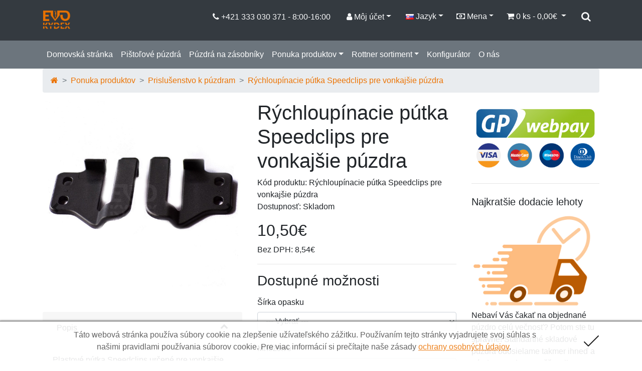

--- FILE ---
content_type: text/html; charset=utf-8
request_url: https://evokydex.sk/index.php?route=product/product&path=62_63&product_id=175
body_size: 11256
content:
<style>
.navbar-custom {
    background-color: #3b352f;
}

.img-thumbnail {
    border: 1px solid #000; /* Toto je príklad rámčeka, ktorý spôsobuje čiernu bodku */
}

.rounded {
    border-radius:.25rem!important
}

body {
    font-family: 'Segoe UI', Tahoma, Arial, sans-serif;
}

</style>
<!doctype html>
<!-- EVOGEAR s.r.o. 2024 - Vytvoril Petr Chmelík-->
<html dir="ltr" lang="sk">
<!--<![endif]-->
<head>
<meta charset="UTF-8" />
<meta name="viewport" content="width=device-width, initial-scale=1">
<meta http-equiv="X-UA-Compatible" content="IE=edge">
<title>Rýchloupínacie pútka Speedclips pre vonkajšie púzdra</title>
<base href="https://evokydex.sk/" />
<meta name="description" content="Plastové pútka Speedclips určené pre vonkajšie kydexové púzdra z dielne EVO-KYDEX. Speedclips sa neprevliekajú cez opasok ako klasické oceľové pútka ale jednoducho nasúvajú na už navlečený opasok." />
<meta name="keywords" content="Plastové pútka, Speedclips, Vonkajšie puzdrá, Kydexové puzdro, Evo-Kydex, Opasok, Komfort, Montáž, Skrutky, Balenie, Dva kusy, evokydex" />

<!--<link rel="stylesheet" href="https://stackpath.bootstrapcdn.com/bootstrap/4.1.0/css/bootstrap.min.css" integrity="sha384-9gVQ4dYFwwWSjIDZnLEWnxCjeSWFphJiwGPXr1jddIhOegiu1FwO5qRGvFXOdJZ4" crossorigin="anonymous">-->
<link href="catalog/view/theme/bootstrap4_basic/stylesheet/bootstrap-opencart-v4.1.1.min.css" rel="stylesheet" type="text/css" />
<script src="catalog/view/javascript/jquery/jquery-3.7.0.min.js" type="text/javascript"></script>
<script src="https://cdnjs.cloudflare.com/ajax/libs/popper.js/1.14.0/umd/popper.min.js" integrity="sha384-cs/chFZiN24E4KMATLdqdvsezGxaGsi4hLGOzlXwp5UZB1LY//20VyM2taTB4QvJ" crossorigin="anonymous"></script>
<script src="https://stackpath.bootstrapcdn.com/bootstrap/4.1.0/js/bootstrap.min.js" integrity="sha384-uefMccjFJAIv6A+rW+L4AHf99KvxDjWSu1z9VI8SKNVmz4sk7buKt/6v9KI65qnm" crossorigin="anonymous"></script>

<link href="catalog/view/javascript/font-awesome/css/font-awesome.min.css" rel="stylesheet" type="text/css" />
<link href="//fonts.googleapis.com/css?family=Open+Sans:400,400i,300,700" rel="stylesheet" type="text/css" />

<link href="catalog/view/javascript/jquery/magnific/magnific-popup.css" type="text/css" rel="stylesheet" media="screen" />
<link href="catalog/view/javascript/jquery/datetimepicker/bootstrap-datetimepicker.min.css" type="text/css" rel="stylesheet" media="screen" />
<script src="catalog/view/javascript/jquery/magnific/jquery.magnific-popup.min.js" type="text/javascript"></script>
<script src="catalog/view/javascript/jquery/datetimepicker/moment/moment.min.js" type="text/javascript"></script>
<script src="catalog/view/javascript/jquery/datetimepicker/moment/moment-with-locales.min.js" type="text/javascript"></script>
<script src="catalog/view/javascript/jquery/datetimepicker/bootstrap-datetimepicker.min.js" type="text/javascript"></script>
<script src="catalog/view/theme/bootstrap4_basic/javascript/common.js" type="text/javascript"></script>
<link href="https://evokydex.sk/index.php?route=product/product&amp;product_id=175" rel="canonical" />
<link href="https://evokydex.sk/image/catalog/Grafika EVOKYDEX/web-logo.png" rel="icon" />
<!-- Google tag (gtag.js) -->
<script async src="https://www.googletagmanager.com/gtag/js?id=G-QYTYKQQ6P9"></script>
<script>
  window.dataLayer = window.dataLayer || [];
  function gtag(){dataLayer.push(arguments);}
  gtag('js', new Date());

  gtag('config', 'G-QYTYKQQ6P9');
</script>
</head>
<body>
<nav class="navbar navbar-expand-sm navbar-dark text-light bg-dark" id="top">
    <div class="container">
    <a class="navbar-brand" href="/"><img src="https://evokydex.sk/image/catalog/Grafika EVOKYDEX/web-logo.png" width="55" height="55" class="d-inline-block align-top" alt=""></a>
    
    
    <ul id="top-links" class="nav float-right d-flex ">
        <li class="nav-item d-none d-md-none d-lg-inline-block"><a href="https://evokydex.sk/index.php?route=information/contact" class="nav-link text-light"><i class="fa fa-phone "></i> <span class="d-none d-md-none d-lg-inline-block">+421 333 030 371 - 8:00-16:00</span></a></li>
        <li class="nav-item dropdown "><a href="https://evokydex.sk/index.php?route=account/account" title="Môj účet" class="nav-link dropdown-toggle text-light" data-toggle="dropdown" aria-haspopup="true" aria-expanded="false"><i class="fa fa-user"></i> <span class="d-none d-md-none d-lg-inline-block ">Môj účet</span></a>
          <div class="dropdown-menu">
                        <a href="https://evokydex.sk/index.php?route=account/register" class="dropdown-item">Registrácia</a>
            <a href="https://evokydex.sk/index.php?route=account/login" class="dropdown-item">Prihlásiť sa</a>
                      </div>
        </li>
        <li class="nav-item dropdown">  <form action="https://evokydex.sk/index.php?route=common/language/language" method="post" enctype="multipart/form-data" id="form-language">
    <div class="btn-group">
      <a class="btn btn-link dropdown-toggle" data-toggle="dropdown" aria-haspopup="true" aria-expanded="false">
            
      <img src="catalog/language/sk-sk/sk-sk.png" alt="Slovenčina" title="Slovenčina">
                                          <span class="d-none d-md-none d-lg-inline-block">Jazyk</span></a>
       <div class="dropdown-menu" aria-labelledby="dropdownMenuButton">
                  <a class="dropdown-item language-select" type="button" name="sk-sk"><img src="catalog/language/sk-sk/sk-sk.png" alt="Slovenčina" title="Slovenčina" /> Slovenčina</a>
                  <a class="dropdown-item language-select" type="button" name="cs-cz"><img src="catalog/language/cs-cz/cs-cz.png" alt="Čeština" title="Čeština" /> Čeština</a>
                  <a class="dropdown-item language-select" type="button" name="en-gb"><img src="catalog/language/en-gb/en-gb.png" alt="English" title="English" /> English</a>
              </div>
    </div>
    <input type="hidden" name="code" value="" />
    <input type="hidden" name="redirect" value="https://evokydex.sk/index.php?route=product/product&amp;path=62_63&amp;product_id=175" />
  </form>
</li>
        <li class="nav-item dropdown">  <form action="https://evokydex.sk/index.php?route=common/currency/currency" method="post" enctype="multipart/form-data" id="form-currency">
    <div class="btn-group">
      <a class="btn btn-link dropdown-toggle" data-toggle="dropdown" aria-haspopup="true" aria-expanded="false"><i class="fa fa-money"></i> <span class="d-none d-md-none d-lg-inline-block"> Mena</span></a>
      <div class="dropdown-menu">
                          <button class="currency-select dropdown-item" type="button" name="CZK"> CZK</button>
                                  <button class="currency-select dropdown-item" type="button" name="EUR"> EUR (Euro)</button>
                      </div>
    </div>
    <input type="hidden" name="code" value="" />
    <input type="hidden" name="redirect" value="https://evokydex.sk/index.php?route=product/product&amp;path=62_63&amp;product_id=175" />
  </form>
</li>
    <li class="nav-item d-none d-md-inline-block"><style>
#cart table {
  min-width: 400px;
}
</style>
<div id="cart" class="btn-group">
<button type="button" class="btn btn-dark btn-block dropdown-toggle " data-toggle="dropdown" aria-haspopup="true" aria-expanded="false">
  <i class="fa fa-shopping-cart"></i> <span id="cart-total">0 ks - 0,00€</span>
</button>
  <ul class="dropdown-menu dropdown-menu-right">
  <div class="card-body">
        <li>
      <p class="text-center">Váš nákupný košík je prázdny!</p>
    </li>
        </div>
  </ul>
</div></li>
      <li class="nav-item d-none d-md-inline-block">
    <a type="button" href="index.php?route=product/search" class="btn btn-dark btn-block btn-lg text-light"><i class="fa fa-search"></i></a>
</li>
    

    <li class="nav-item d-block d-md-none justify-content-left"><a href="/index.php?route=checkout/cart" title="Zobraziť košík" class="nav-link text-light"> <i class="fa fa-shopping-basket fa-2x"></i></a></li>
      </ul>
    </div>
  </div>
</nav>
<!-- <header>
  <div class="container">
    <div class="row">
      <div class="col-sm-5">
    <a type="button" href="index.php?route=product/search" class="btn btn-dark btn-block btn-lg text-light"><i class="fa fa-search"></i></a>
</div>
      
    </div>
  </div>
</header> -->
<div class="container-fluid p-0">
  <nav id="menu" class="navbar navbar-dark bg-secondary navbar-expand-sm ">
  <div class="container">
    <a class="navbar-brand d-xs-block d-sm-none" href="#"><span id="category" class="text-white">Menu</span></a>
    <button class="navbar-toggler" type="button" data-toggle="collapse" data-target=".navbar-ex1-collapse" aria-controls="navbar-ex1-collapse" aria-expanded="false" aria-label="Toggle navigation">
      <span class="navbar-toggler-icon"></span>
    </button>
    <div class="collapse navbar-collapse navbar-ex1-collapse ">
      <ul class="navbar-nav justify-content-center ">
      <li class="nav-item d-md-none d-sm-none d-lg-block"><a href="" class="nav-link text-white">Domovská stránka</a></li>
                        <li class="nav-item"><a href="https://evokydex.sk/index.php?route=product/category&amp;path=59" class="nav-link text-white">Pištoľové púzdrá</a></li>
        
                             <li class="nav-item"><a href="https://evokydex.sk/index.php?route=product/category&amp;path=60" class="nav-link text-white">Púzdrá na zásobníky</a></li>
        
                             <li class="nav-item dropdown"><a href="https://evokydex.sk/index.php?route=product/category&amp;path=62" class="nav-link dropdown-toggle text-white" data-toggle="dropdown">Ponuka produktov</a>
          <div class="dropdown-menu">
            <div class="dropdown-inner">               <ul class="list-unstyled">
                                
                <li><a href="https://evokydex.sk/index.php?route=product/category&amp;path=62_87" class="dropdown-item">Fotopasce</a></li>
                                
                <li><a href="https://evokydex.sk/index.php?route=product/category&amp;path=62_86" class="dropdown-item">Kolimátory</a></li>
                                
                <li><a href="https://evokydex.sk/index.php?route=product/category&amp;path=62_121" class="dropdown-item">Nočné videnie</a></li>
                                
                <li><a href="https://evokydex.sk/index.php?route=product/category&amp;path=62_90" class="dropdown-item">Poštovní schránky do sestav</a></li>
                                
                <li><a href="https://evokydex.sk/index.php?route=product/category&amp;path=62_89" class="dropdown-item">Príslušenstvo</a></li>
                                
                <li><a href="https://evokydex.sk/index.php?route=product/category&amp;path=62_63" class="dropdown-item">Prislušenstvo k púzdram</a></li>
                                
                <li><a href="https://evokydex.sk/index.php?route=product/category&amp;path=62_83" class="dropdown-item">Termovízie</a></li>
                                
                <li><a href="https://evokydex.sk/index.php?route=product/category&amp;path=62_88" class="dropdown-item">Termovízie | Špeciálne termovízie</a></li>
                                
                <li><a href="https://evokydex.sk/index.php?route=product/category&amp;path=62_76" class="dropdown-item">Svietidlá na zbrane</a></li>
                                
                <li><a href="https://evokydex.sk/index.php?route=product/category&amp;path=62_79" class="dropdown-item">Flip-target terče</a></li>
                                
                <li><a href="https://evokydex.sk/index.php?route=product/category&amp;path=62_80" class="dropdown-item">Taktické opasky</a></li>
                                
                <li><a href="https://evokydex.sk/index.php?route=product/category&amp;path=62_81" class="dropdown-item">Talon gripy</a></li>
                                
                <li><a href="https://evokydex.sk/index.php?route=product/category&amp;path=62_82" class="dropdown-item">Ochranné pomôcky</a></li>
                              </ul>
              </div>
        </li>
                            <li class="nav-item dropdown"><a href="https://evokydex.sk/index.php?route=product/category&amp;path=118" class="nav-link dropdown-toggle text-white" data-toggle="dropdown">Rottner sortiment</a>
          <div class="dropdown-menu">
            <div class="dropdown-inner">               <ul class="list-unstyled">
                                
                <li><a href="https://evokydex.sk/index.php?route=product/category&amp;path=118_107" class="dropdown-item">Archívne skrine a kartotéky</a></li>
                                
                <li><a href="https://evokydex.sk/index.php?route=product/category&amp;path=118_99" class="dropdown-item">Držiaky na euromince</a></li>
                                
                <li><a href="https://evokydex.sk/index.php?route=product/category&amp;path=118_98" class="dropdown-item">Europokladničky</a></li>
                                
                <li><a href="https://evokydex.sk/index.php?route=product/category&amp;path=118_92" class="dropdown-item">Hliníkové poštovní schránky</a></li>
                                
                <li><a href="https://evokydex.sk/index.php?route=product/category&amp;path=118_93" class="dropdown-item">Lékárničky</a></li>
                                
                <li><a href="https://evokydex.sk/index.php?route=product/category&amp;path=118_104" class="dropdown-item">Nábytkové skříně a trezory na krátké zbraně</a></li>
                                
                <li><a href="https://evokydex.sk/index.php?route=product/category&amp;path=118_105" class="dropdown-item">Nábytkové trezory</a></li>
                                
                <li><a href="https://evokydex.sk/index.php?route=product/category&amp;path=118_108" class="dropdown-item">Nábytkové, hotelové a office sejfy</a></li>
                                
                <li><a href="https://evokydex.sk/index.php?route=product/category&amp;path=118_100" class="dropdown-item">Nerezové poštovní schránky</a></li>
                                
                <li><a href="https://evokydex.sk/index.php?route=product/category&amp;path=118_117" class="dropdown-item">Ohnivzdorné boxy</a></li>
                                
                <li><a href="https://evokydex.sk/index.php?route=product/category&amp;path=118_109" class="dropdown-item">Ohnivzdorné sejfy</a></li>
                                
                <li><a href="https://evokydex.sk/index.php?route=product/category&amp;path=118_112" class="dropdown-item">Ohnivzdorné trezory na dokumenty</a></li>
                                
                <li><a href="https://evokydex.sk/index.php?route=product/category&amp;path=118_114" class="dropdown-item">Osvětlení trezoru</a></li>
                                
                <li><a href="https://evokydex.sk/index.php?route=product/category&amp;path=118_113" class="dropdown-item">Pokladničky</a></li>
                                
                <li><a href="https://evokydex.sk/index.php?route=product/category&amp;path=118_101" class="dropdown-item">Poštovní schránky</a></li>
                                
                <li><a href="https://evokydex.sk/index.php?route=product/category&amp;path=118_91" class="dropdown-item">Pozinkované poštovní schránky</a></li>
                                
                <li><a href="https://evokydex.sk/index.php?route=product/category&amp;path=118_97" class="dropdown-item">Príslušenstvo</a></li>
                                
                <li><a href="https://evokydex.sk/index.php?route=product/category&amp;path=118_102" class="dropdown-item">Sejfy na klíče</a></li>
                                
                <li><a href="https://evokydex.sk/index.php?route=product/category&amp;path=118_103" class="dropdown-item">Skříně a trezory na dlouhé zbraně</a></li>
                                
                <li><a href="https://evokydex.sk/index.php?route=product/category&amp;path=118_95" class="dropdown-item">Skříňky na klíče</a></li>
                                
                <li><a href="https://evokydex.sk/index.php?route=product/category&amp;path=118_94" class="dropdown-item">Skříňky na nouzový klíč</a></li>
                                
                <li><a href="https://evokydex.sk/index.php?route=product/category&amp;path=118_96" class="dropdown-item">Stěnové sejfy</a></li>
                                
                <li><a href="https://evokydex.sk/index.php?route=product/category&amp;path=118_110" class="dropdown-item">Stěnové skříně a trezory na krátké zbraně</a></li>
                                
                <li><a href="https://evokydex.sk/index.php?route=product/category&amp;path=118_106" class="dropdown-item">Stěnové trezory</a></li>
                                
                <li><a href="https://evokydex.sk/index.php?route=product/category&amp;path=118_116" class="dropdown-item">Vhozové sejfy</a></li>
                                
                <li><a href="https://evokydex.sk/index.php?route=product/category&amp;path=118_111" class="dropdown-item">Vhozové trezory</a></li>
                              </ul>
              </div>
        </li>
                            <li class="nav-item"><a href="https://evokydex.sk/index.php?route=information/information&amp;information_id=11" class="nav-link text-white">Konfigurátor</a></li>
        
                             <li class="nav-item"><a href="https://evokydex.sk/index.php?route=information/information&amp;information_id=4" class="nav-link text-white">O nás</a></li>
        
               </ul>

</div>
</div>
 </nav>
</div>

<div id="product-product" class="container">
  <nav aria-label="breadcrumb">
    <ol class="breadcrumb">
            <li class="breadcrumb-item"><a href="https://evokydex.sk/index.php?route=common/home"><i class="fa fa-home"></i></a></li>
            <li class="breadcrumb-item"><a href="https://evokydex.sk/index.php?route=product/category&amp;path=62">Ponuka produktov</a></li>
            <li class="breadcrumb-item"><a href="https://evokydex.sk/index.php?route=product/category&amp;path=62_63">Prislušenstvo k púzdram</a></li>
            <li class="breadcrumb-item" aria-current="page"><a href="https://evokydex.sk/index.php?route=product/product&amp;path=62_63&amp;product_id=175">Rýchloupínacie pútka Speedclips pre vonkajšie púzdra</a></li>
          </ol>
  </nav>
  <div class="row">
                <div id="content" class="col-sm-9">
      <div class="row">                         <div class="col-sm-6">          <style>
          .carousel-control-prev-icon,
           .carousel-control-next-icon {
             color: #ec7404; /* Oranžová farba (príklad) */
             transform: translateY(-50%);
             }

           .carousel-control-prev,
           .carousel-control-next {
            filter: invert(100%);
            width: 50px;
            height: 50px;
           top: 50%; /* Umiestnenie na stred vertikálne */
            }
           .carousel-control-prev { left: 0; }
           .carousel-control-next { right: 0; }
            </style>

           <div id="myCarousel" class="carousel slide" data-ride="carousel">
             <div class="carousel-inner">
                                                   <div class="carousel-item active">
                       <img class="d-block w-100 rounded" src="https://evokydex.sk/image/catalog/_Produkty/Prislusenstvo/Puzdra2/SpeedclipsOWB/1.jpg" alt="Rýchloupínacie pútka Speedclips pre vonkajšie púzdra">
                   </div>
                                             </div>
             
             <a class="carousel-control-prev" href="#myCarousel" role="button" data-slide="prev">
               <span class="carousel-control-prev-icon" aria-hidden="true"></span>
               <span class="sr-only">Previous</span>
             </a>
             <a class="carousel-control-next" href="#myCarousel" role="button" data-slide="next">
               <span class="carousel-control-next-icon" aria-hidden="true"></span>
               <span class="sr-only">Next</span>
             </a>
           </div>
           <br>

                   <div id="accordion">
  <div class="card border-0">
    <div class="card-header border-0 " id="heading-description">
    <style>
  .collapse-icon {
    float: right;
  }
</style>
  <a class="" data-toggle="collapse" data-target="#collapse-description" aria-expanded="false" role="button" aria-controls="collapse-description">
  <div class="d-flex">
  <div class="mr-auto p-2">Popis</div>
  <div class="p-2 ml-auto p-2 collapse-icon"><i class="fa fa-chevron-up"></i></div>
  </div>
  </a>
<script>
  $(document).ready(function(){
    $('#collapse-description').on('hidden.bs.collapse', function () {
      $(this).parent().find('.collapse-icon i').removeClass('fa-chevron-up').addClass('fa-chevron-down');
    });
    $('#collapse-description').on('shown.bs.collapse', function () {
      $(this).parent().find('.collapse-icon i').removeClass('fa-chevron-down').addClass('fa-chevron-up');
    });
  });
</script>
<script>
  // Získať veľkosť okna a skontrolovať, či je xs
  function isXS() {
    return window.innerWidth < 576; // xs v Bootstrap 4
  }

  // Skryť obsah na XS veľkosti
  function hideOnXS() {
    if (isXS()) {
      $("#collapse-description").removeClass("show");
    }
  }

  // Zavolať funkciu hideOnXS() pri načítaní stránky
  $(document).ready(function(){
    hideOnXS(); // Skryť obsah pri načítaní stránky
    
    // Zmeniť stav zložky podľa veľkosti obrazovky pri zmene veľkosti okna
    $(window).resize(function() {
      if (!isXS()) {
        $("#collapse-description").addClass("show");
      }
    });
  });
</script>
<style>
  .description img {
    max-width: 100%;
    height: auto;
  }
</style>
    </div>
    <div id="collapse-description" class="collapse show" aria-labelledby="heading-description" data-parent="#accordion">
       <div class="card-body">
  <div class="description" style="max-width: 100%;">
    <p>Plastové pútka Speedclips určené pre vonkajšie kydexové púzdra z dielne EVO-KYDEX. Speedclips sa neprevliekajú cez opasok ako klasické oceľové pútka ale jednoducho nasúvajú na už navlečený opasok. Zvyšujú celkový komfort, pričom si viete púzdro odstrániť v priebehu niekoľkých sekúnd. Vyrábané v dvoch veľkostiach 40 a 45mm. Predávané ako pár teda 2ks v balení. Montáž pomocou rovnakých skrutiek ako pri oceľových pútkach.<br></p>
  </div>
</div>
     </div>
   </div>


</div>
<br>
        </div>
                                <div class="col-sm-6">
          <h1>Rýchloupínacie pútka Speedclips pre vonkajšie púzdra</h1>
          <ul class="list-unstyled">
                        <li>Kód produktu: Rýchloupínacie pútka Speedclips pre vonkajšie púzdra</li>
                        <li>Dostupnosť: Skladom</li>
          </ul>
                    <ul class="list-unstyled">
                        <li>
              <h2>10,50€</h2>
            </li>
                                    <li>Bez DPH: 8,54€</li>
                                              </ul>
          
				          <div id="product">             <hr>
            <h3>Dostupné možnosti</h3>
                                    <div class="form-group required ">
              <label class="col-form-label" for="input-option471">Šírka opasku</label>
              <select autocomplete="off" name="option[471]" id="input-option471" class="form-control">
                <option value=""> --- Vybrať --- </option>
                                <option  value="7506">40mm
                                                       </option>
                                <option  value="7507">45mm
                                                       </option>
                              </select>
            </div>
            
             

            <script>
            document.addEventListener('DOMContentLoaded', function () {
              const optionSelects = document.querySelectorAll('.optionSelect');
            
              optionSelects.forEach(function(optionSelect) {
                const selectedImageId = optionSelect.dataset.target;
                const selectedImage = document.getElementById(selectedImageId);
            
                optionSelect.addEventListener('change', function () {
                  const selectedOption = optionSelect.options[optionSelect.selectedIndex];
                  const selectedOptionImage = selectedOption.getAttribute('data-image');
            
                  if (selectedOptionImage) {
                    selectedImage.src = selectedOptionImage;
                    selectedImage.style.display = 'block';
                  } else {
                    selectedImage.style.display = 'none';
                  }
                });
              });
            });
            </script>

                                                                                                                                    <div class="form-group">
              <label class="col-form-label" for="input-quantity">Množstvo</label>
              <input type="text" name="quantity" value="1" size="2" autocomplete="off" id="input-quantity" class="form-control" />
              <input type="hidden" name="product_id" value="175" />
              <br />
              <button type="button" id="button-cart" data-loading-text="Nahrávam ..." class="btn btn-primary btn-lg btn-block">Do košíka</button>
            </div>
            </div>
           </div>
      </div>
      <br>
                    </div>
    <aside id="column-right" class="col-sm-3 hidden-xs">
    <div>  <div class="card border-0 py-2">
<img src="/image/catalog/Grafika EVOKYDEX/gpwebpay.png" class="img-fluid" alt="Responsive image">
</div>
<hr>
<div class="card border-0 py-2">
    <h5 class="card-title">Najkratšie dodacie lehoty</h5>
      <img class="card-img-top" src="/image/catalog/Grafika EVOKYDEX/banner/fast.png" alt="Card image cap">
    <p class="card-text">Nebaví Vás čakať na objednané púzdro celú večnosť? Potom ste tu správne! Štandartné skladové púzdra odosielame takmer ihneď a púzdro na mieru zväčša stihneme do 7 dní!</p>
</div></div>
  </aside>
</div>
</div>
<script type="text/javascript"><!--
$('select[name=\'recurring_id\'], input[name="quantity"]').change(function(){
	$.ajax({
		url: 'index.php?route=product/product/getRecurringDescription',
		type: 'post',
		data: $('input[name=\'product_id\'], input[name=\'quantity\'], select[name=\'recurring_id\']'),
		dataType: 'json',
		beforeSend: function() {
			$('#recurring-description').html('');
		},
		success: function(json) {
			$('.alert-dismissible, .text-danger').remove();

			if (json['success']) {
				$('#recurring-description').html(json['success']);
			}
		}
	});
});
//--></script> 
<script type="text/javascript"><!--
$('#button-cart').on('click', function() {
	$.ajax({
		url: 'index.php?route=checkout/cart/add',
		type: 'post',
		data: $('#product input[type=\'text\'], #product input[type=\'hidden\'], #product input[type=\'radio\']:checked, #product input[type=\'checkbox\']:checked, #product select, #product textarea'),
		dataType: 'json',
		beforeSend: function() {
			$('#button-cart').button('loading');
		},
		complete: function() {
			$('#button-cart').button('reset');
		},
		success: function(json) {
			$('.alert-dismissible, .text-danger').remove();
			$('.form-group').removeClass('has-error');

			if (json['error']) {
				if (json['error']['option']) {
					for (i in json['error']['option']) {
						var element = $('#input-option' + i.replace('_', '-'));

						if (element.parent().hasClass('input-group')) {
							element.parent().after('<div class="text-danger">' + json['error']['option'][i] + '</div>');
						} else {
							element.after('<div class="text-danger">' + json['error']['option'][i] + '</div>');
						}
					}
				}

				if (json['error']['recurring']) {
					$('select[name=\'recurring_id\']').after('<div class="text-danger">' + json['error']['recurring'] + '</div>');
				}

				// Highlight any found errors
				$('.text-danger').parent().addClass('has-error');
			}

			if (json['success']) {
				$('.breadcrumb').after('<div class="alert alert-success alert-dismissible">' + json['success'] + '<button type="button" class="close" data-dismiss="alert">&times;</button></div>');
				$('#cart button').html('<span id="cart-total"><i class="fa fa-shopping-cart"></i> ' + json['total'] + '</span>');

				$('html, body').animate({ scrollTop: 0 }, 'slow');
				$('#cart ul').load('index.php?route=common/cart/info ul li');
			}
		},
        error: function(xhr, ajaxOptions, thrownError) {
            alert(thrownError + "\r\n" + xhr.statusText + "\r\n" + xhr.responseText);
        }
	});
});
//--></script> 
<script type="text/javascript"><!--

$('button[id^=\'button-upload\']').on('click', function() {
	var node = this;

	$('#form-upload').remove();

	$('body').prepend('<form enctype="multipart/form-data" id="form-upload" style="display: none;"><input type="file" name="file" /></form>');

	$('#form-upload input[name=\'file\']').trigger('click');

	if (typeof timer != 'undefined') {
    	clearInterval(timer);
	}

	timer = setInterval(function() {
		if ($('#form-upload input[name=\'file\']').val() != '') {
			clearInterval(timer);

			$.ajax({
				url: 'index.php?route=tool/upload',
				type: 'post',
				dataType: 'json',
				data: new FormData($('#form-upload')[0]),
				cache: false,
				contentType: false,
				processData: false,
				beforeSend: function() {
					$(node).button('loading');
				},
				complete: function() {
					$(node).button('reset');
				},
				success: function(json) {
					$('.text-danger').remove();

					if (json['error']) {
						$(node).parent().find('input').after('<div class="text-danger">' + json['error'] + '</div>');
					}

					if (json['success']) {
						alert(json['success']);

						$(node).parent().find('input').val(json['code']);
					}
				},
				error: function(xhr, ajaxOptions, thrownError) {
					alert(thrownError + "\r\n" + xhr.statusText + "\r\n" + xhr.responseText);
				}
			});
		}
	}, 500);
});
//--></script> 
<script type="text/javascript"><!--
$('#review').delegate('.pagination a', 'click', function(e) {
    e.preventDefault();

    $('#review').fadeOut('slow');

    $('#review').load(this.href);

    $('#review').fadeIn('slow');
});

$('#review').load('index.php?route=product/product/review&product_id=175');

$('#button-review').on('click', function() {
	$.ajax({
		url: 'index.php?route=product/product/write&product_id=175',
		type: 'post',
		dataType: 'json',
		data: $("#form-review").serialize(),
		beforeSend: function() {
			$('#button-review').button('loading');
		},
		complete: function() {
			$('#button-review').button('reset');
		},
		success: function(json) {
			$('.alert-dismissible').remove();

			if (json['error']) {
				$('#review').after('<div class="alert alert-danger alert-dismissible"><i class="fa fa-exclamation-circle"></i> ' + json['error'] + '</div>');
			}

			if (json['success']) {
				$('#review').after('<div class="alert alert-success alert-dismissible"><i class="fa fa-check-circle"></i> ' + json['success'] + '</div>');

				$('input[name=\'name\']').val('');
				$('textarea[name=\'text\']').val('');
				$('input[name=\'rating\']:checked').prop('checked', false);
			}
		}
	});
});

$(document).ready(function() {
	$('.thumbnails').magnificPopup({
		type:'image',
		delegate: 'a',
		gallery: {
			enabled: true
		}
	});
});
//--></script> 
<footer class="bg-dark mt-4 py-4 text-white">
  <div class="container">
    <div class="row">
            <div class="col-md-3">
        <h5 class="text-primary" >Informácie</h5>
        <ul class="list-unstyled">
                   <li><a href="https://evokydex.sk/index.php?route=information/information&amp;information_id=7" class="text-white-50">Predajné miesta a partneri</a></li>
                    <li><a href="https://evokydex.sk/index.php?route=information/information&amp;information_id=8" class="text-white-50">Ako nakupovať</a></li>
                    <li><a href="https://evokydex.sk/index.php?route=information/information&amp;information_id=9" class="text-white-50">Doprava a platba</a></li>
                    <li><a href="https://evokydex.sk/index.php?route=information/information&amp;information_id=10" class="text-white-50">FAQ – Často kladené otázky</a></li>
                    <li><a href="https://evokydex.sk/index.php?route=information/information&amp;information_id=4" class="text-white-50">O nás</a></li>
                    <li><a href="https://evokydex.sk/index.php?route=information/information&amp;information_id=5" class="text-white-50">Obchodné podmienky</a></li>
                    <li><a href="https://evokydex.sk/index.php?route=information/information&amp;information_id=3" class="text-white-50">Ochrana osobných údajov</a></li>
                  </ul>
      </div>
            <div class="col-md-3">
        <h5 class="text-primary">Zákaznícky servis</h5>
        <ul class="list-unstyled">
          <li><a href="https://evokydex.sk/index.php?route=information/contact" class="text-white-50">Kontaktujte nás</a></li>
          <li><a href="https://evokydex.sk/index.php?route=account/return/add" class="text-white-50">Reklamácie</a></li>
          <li><a href="https://evokydex.sk/index.php?route=information/sitemap" class="text-white-50">Mapa stránok</a></li>
          <li><a href="https://evokydex.sk/index.php?route=account/account" class="text-white-50">Môj účet</a></li>
          <li><a href="https://evokydex.sk/index.php?route=account/order" class="text-white-50">História objednávok</a></li>
        </ul>
      </div>
      <div class="col-md-3">
        <h5 class="text-primary" >Extra</h5>
        <ul class="list-unstyled">
          <li><a href="https://evokydex.sk/index.php?route=product/manufacturer" class="text-white-50">Výrobcovia</a></li>
          <li><a href="https://evokydex.sk/index.php?route=product/special" class="text-white-50">Akciový tovar</a></li>
        </ul>
      </div>
      <div class="col-md-3">
        <h5 class="text-primary" >Sociálne siete</h5>
        <ul class="list-unstyled">
             <a class="btn btn-floating m-1 text-secondary" target="_blank" href="https://www.facebook.com/Evokydex/" role="button"><i class="fa fa-facebook fa-3x"></i></a>
             <a class="btn btn-floating m-1 text-secondary" target="_blank" href="https://www.instagram.com/evokydex/" role="button"><i class="fa fa-instagram fa-3x"></i></a>

        </ul>
      </div>
    </div>
    <hr class="mt-0 mb-3">
    <div class="row">
        <div class="col-12">
            <p class="text-center text-muted">EVOGEAR s.r.o. &copy; 2024</p>
        </div>
    </div>
  </div>
</footer>

                  
                 <script async>
    window.addEventListener("load", function() {
        function e(e, i, t) {
            void 0 === t && (t = "360");
            var o = new Date;
            o.setDate(o.getDate() + t);
            var n = escape(i) + (null == t ? "" : "; expires=" + o.toUTCString());
            document.cookie = e + "=" + n
        }

        function i(e) {
            var i, t, o, n = document.cookie.split(";");
            for (i = 0; i < n.length; i++)
                if (t = n[i].substr(0, n[i].indexOf("=")), o = n[i].substr(n[i].indexOf("=") + 1), t = t.replace(/^\s+|\s+$/g, ""), t == e) return unescape(o);
            return !1
        }! function(t, o, n, A) {
            "use strict";
            var r = "cookiefy",
                s = {
                    devMode: !1,
                    zIndex: 50,
                    backgroundColor: "#bebebe",
                    color: "#000",
                    borderTop: "1px solid #000",
                    displayedHtml: "We use cookies to ensure that we give you the best experience on our website. If you continue, you agree with <strong>our cookie policy</strong>.",
                    cssPrefix: r + "_",
                    tickButtonUrl: "[data-uri]",
                };

            function c(e, i) {
                this.element = e, this.settings = t.extend(s, i), this._defaults = s, this._name = r, this.init()
            }
            t.extend(c.prototype, {
                init: function() {
                    var o = this.settings,
                        n = this.element,
                        A = {
                            width: "100%",
                            display: "none",
                            position: "fixed",
                            bottom: 0,
                            left: 0,
                            opacity: .9,
                            padding: "15px 0",
                            textAlign: "center",
                            backgroundColor: o.backgroundColor,
                            color: o.color,
                            borderTop: o.borderTop,
                            boxShadow: "0px 1px 4px 1px rgba(64,64,64,1)",
                            zIndex: o.zIndex
                        };
                    void 0 !== o.fontFamily && (A.fontFamily = o.fontFamily), void 0 !== o.fontSize && (A.fontSize = o.fontSize), void 0 !== o.fontSize && (A.fontSize = o.fontSize);
                    var r, s, a, d = t("<div />", {
                            id: o.cssPrefix + "bar",
                            css: A
                        }),
                        l = function() {
                            d.fadeOut(500, function() {
                                t(this).remove()
                            })
                        };
                    !o.devMode && i(o.cssPrefix + "cookie") || (r = t("<div/>", {
                        html: o.displayedHtml,
                        id: o.cssPrefix + "cookie-text",
                        css: {
                            paddingLeft: "10%",
                            paddingRight: "15%"
                        }
                    }), a = t("<img/>", {
                        id: o.cssPrefix + "tick",
                        src: o.tickButtonUrl,
                        css: {
                            textDecoration: "underline",
                            cursor: "pointer",
                            position: "absolute",
                            top: "50%",
                            right: "6%",
                            width: "auto",
                            maxHeight: "3rem",
                            transform: "translateY(-50%)"
                        }
                    }).on("click", function() {
                        l(), e(o.cssPrefix + "cookie", !0)
                    }), d.append(r), d.append(a), d.find("a").css("text-decoration", "underline"), t(n).append(d), d.fadeIn(500))
                }
            }), t.fn[r] = function(e) {
                return this.each(function() {
                    t.data(this, "plugin_" + r) || t.data(this, "plugin_" + r, new c(this, e))
                })
            }
        }(jQuery, window, document)
    });
    window.addEventListener("load", function() {
        $("body").cookiefy({
            displayedHtml: 'Táto webová stránka používa súbory cookie na zlepšenie užívateľského zážitku. Používaním tejto stránky vyjadrujete svoj súhlas s našimi pravidlami používania súborov cookie. Pre viac informácií si prečítajte naše zásady <a href="https://evokydex.sk/index.php?route=information/information&amp;information_id=3">ochrany osobných údajov</a>.&nbsp;',
            backgroundColor: "#ffffff",
            color: "#525252",
            borderTop: "1px solid #525252"
        })
    });
</script>
                            
</body>
</html>